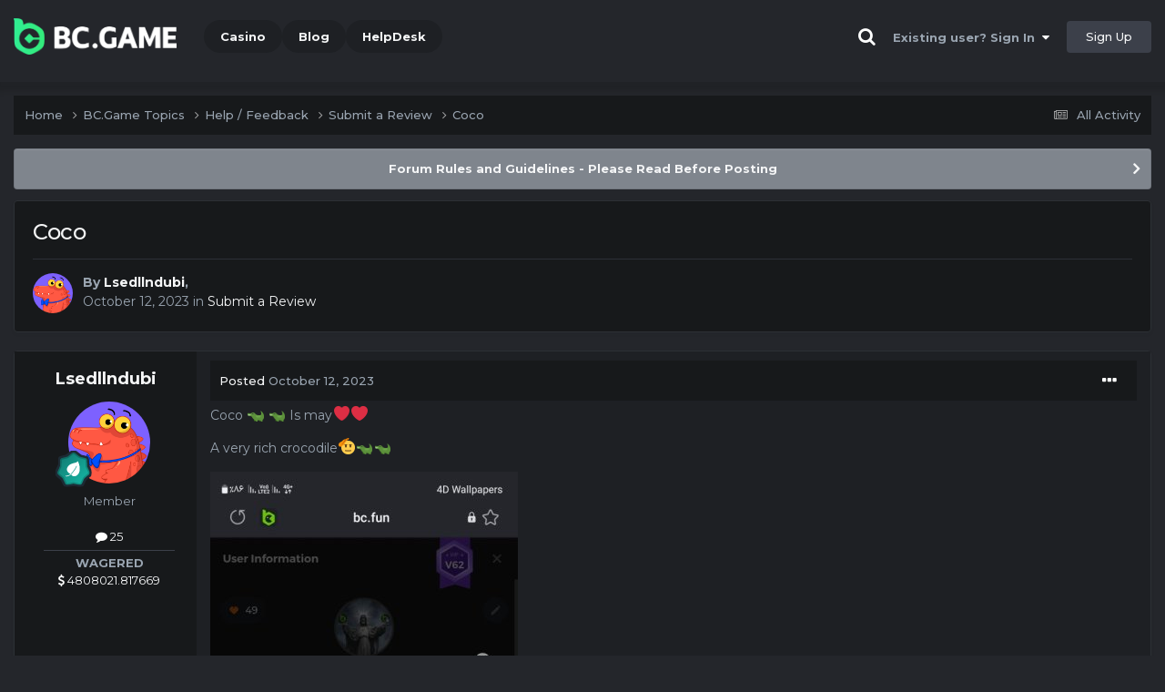

--- FILE ---
content_type: text/html;charset=UTF-8
request_url: https://forum.bcgame.ph/topic/15292-coco/
body_size: 12753
content:
<!DOCTYPE html><html lang="en-US" dir="ltr"><head><title>Coco - Submit a Review - BC.Game Forum - A Cryptocurrency and Gaming Community</title>
		
			<!-- Global site tag (gtag.js) - Google Analytics -->
<script async src="https://www.googletagmanager.com/gtag/js?id=UA-155732335-1"></script>
<script>
  window.dataLayer = window.dataLayer || [];
  function gtag(){dataLayer.push(arguments);}
  gtag('js', new Date());

  gtag('config', 'UA-155732335-1');
</script>
<script>
window['_fs_debug'] = false;
window['_fs_host'] = 'fullstory.com';
window['_fs_script'] = 'edge.fullstory.com/s/fs.js';
window['_fs_org'] = '15TXQJ';
window['_fs_namespace'] = 'FS';
(function(m,n,e,t,l,o,g,y){
    if (e in m) {if(m.console && m.console.log) { m.console.log('FullStory namespace conflict. Please set window["_fs_namespace"].');} return;}
    g=m[e]=function(a,b,s){g.q?g.q.push([a,b,s]):g._api(a,b,s);};g.q=[];
    o=n.createElement(t);o.async=1;o.crossOrigin='anonymous';o.src='https://'+_fs_script;
    y=n.getElementsByTagName(t)[0];y.parentNode.insertBefore(o,y);
    g.identify=function(i,v,s){g(l,{uid:i},s);if(v)g(l,v,s)};g.setUserVars=function(v,s){g(l,v,s)};g.event=function(i,v,s){g('event',{n:i,p:v},s)};
    g.anonymize=function(){g.identify(!!0)};
    g.shutdown=function(){g("rec",!1)};g.restart=function(){g("rec",!0)};
    g.log = function(a,b){g("log",[a,b])};
    g.consent=function(a){g("consent",!arguments.length||a)};
    g.identifyAccount=function(i,v){o='account';v=v||{};v.acctId=i;g(o,v)};
    g.clearUserCookie=function(){};
    g.setVars=function(n, p){g('setVars',[n,p]);};
    g._w={};y='XMLHttpRequest';g._w[y]=m[y];y='fetch';g._w[y]=m[y];
    if(m[y])m[y]=function(){return g._w[y].apply(this,arguments)};
    g._v="1.3.0";
})(window,document,window['_fs_namespace'],'script','user');
</script>

		
		<!--[if lt IE 9]>
			<link rel="stylesheet" type="text/css" href="https://forum.bcgame.ph/uploads/css_built_2/99c6ab174b3ddd69e6dd05b95ed001fc_ie8.css">
		    <script src="//forum.bcgame.ph/applications/core/interface/html5shiv/html5shiv.js"></script>
		<![endif]-->
		
<meta charset="utf-8">

	<meta name="viewport" content="width=device-width, initial-scale=1">


	
	
		<meta property="og:image" content="https://forum.bcgame.ph/uploads/monthly_2021_03/forum_share.jpg.6f1830487fcb9c529837cd03cc23b8af.jpg">
	


	<meta name="twitter:card" content="summary_large_image" />


	
		<meta name="twitter:site" content="@bcgame" />
	


	
		
			
				<meta property="og:title" content="Coco">
			
		
	

	
		
			
				<meta property="og:type" content="website">
			
		
	

	
		
			
				<meta property="og:url" content="https://forum.bcgame.ph/topic/15292-coco/">
			
		
	

	
		
			
				<meta name="description" content="Coco 🐊 🐊 Is may❤️❤️ A very rich crocodile🫡🐊🐊">
			
		
	

	
		
			
				<meta property="og:description" content="Coco 🐊 🐊 Is may❤️❤️ A very rich crocodile🫡🐊🐊">
			
		
	

	
		
			
				<meta property="og:updated_time" content="2023-10-12T13:34:42Z">
			
		
	

	
		
			
				<meta property="og:site_name" content="BC.Game Forum - A Cryptocurrency and Gaming Community">
			
		
	

	
		
			
				<meta property="og:locale" content="en_US">
			
		
	


	
		<link rel="canonical" href="https://forum.bcgame.ph/topic/15292-coco/" />
	




<link rel="manifest" href="/manifest.webmanifest/">
<meta name="msapplication-config" content="https://forum.bcgame.ph/browserconfig.xml/">
<meta name="msapplication-starturl" content="/">
<meta name="application-name" content="">
<meta name="apple-mobile-web-app-title" content="">

	<meta name="theme-color" content="#000000">


	<meta name="msapplication-TileColor" content="#000000">


	<link rel="mask-icon" href="https://forum.bcgame.ph/uploads/monthly_2019_12/512_svg.ecc091ccadd2b1602984e62049e943e7" color="#202e39">




	

	
		
			<link rel="icon" sizes="36x36" href="https://forum.bcgame.ph/uploads/monthly_2025_05/android-chrome-36x36.png">
		
	

	
		
			<link rel="icon" sizes="48x48" href="https://forum.bcgame.ph/uploads/monthly_2025_05/android-chrome-48x48.png">
		
	

	
		
			<link rel="icon" sizes="72x72" href="https://forum.bcgame.ph/uploads/monthly_2025_05/android-chrome-72x72.png">
		
	

	
		
			<link rel="icon" sizes="96x96" href="https://forum.bcgame.ph/uploads/monthly_2025_05/android-chrome-96x96.png">
		
	

	
		
			<link rel="icon" sizes="144x144" href="https://forum.bcgame.ph/uploads/monthly_2025_05/android-chrome-144x144.png">
		
	

	
		
			<link rel="icon" sizes="192x192" href="https://forum.bcgame.ph/uploads/monthly_2025_05/android-chrome-192x192.png">
		
	

	
		
			<link rel="icon" sizes="256x256" href="https://forum.bcgame.ph/uploads/monthly_2025_05/android-chrome-256x256.png">
		
	

	
		
			<link rel="icon" sizes="384x384" href="https://forum.bcgame.ph/uploads/monthly_2025_05/android-chrome-384x384.png">
		
	

	
		
			<link rel="icon" sizes="512x512" href="https://forum.bcgame.ph/uploads/monthly_2025_05/android-chrome-512x512.png">
		
	

	
		
			<meta name="msapplication-square70x70logo" content="https://forum.bcgame.ph/uploads/monthly_2025_05/msapplication-square70x70logo.png"/>
		
	

	
		
			<meta name="msapplication-TileImage" content="https://forum.bcgame.ph/uploads/monthly_2025_05/msapplication-TileImage.png"/>
		
	

	
		
			<meta name="msapplication-square150x150logo" content="https://forum.bcgame.ph/uploads/monthly_2025_05/msapplication-square150x150logo.png"/>
		
	

	
		
			<meta name="msapplication-wide310x150logo" content="https://forum.bcgame.ph/uploads/monthly_2025_05/msapplication-wide310x150logo.png"/>
		
	

	
		
			<meta name="msapplication-square310x310logo" content="https://forum.bcgame.ph/uploads/monthly_2025_05/msapplication-square310x310logo.png"/>
		
	

	
		
			
				<link rel="apple-touch-icon" href="https://forum.bcgame.ph/uploads/monthly_2025_05/apple-touch-icon-57x57.png">
			
		
	

	
		
			
				<link rel="apple-touch-icon" sizes="60x60" href="https://forum.bcgame.ph/uploads/monthly_2025_05/apple-touch-icon-60x60.png">
			
		
	

	
		
			
				<link rel="apple-touch-icon" sizes="72x72" href="https://forum.bcgame.ph/uploads/monthly_2025_05/apple-touch-icon-72x72.png">
			
		
	

	
		
			
				<link rel="apple-touch-icon" sizes="76x76" href="https://forum.bcgame.ph/uploads/monthly_2025_05/apple-touch-icon-76x76.png">
			
		
	

	
		
			
				<link rel="apple-touch-icon" sizes="114x114" href="https://forum.bcgame.ph/uploads/monthly_2025_05/apple-touch-icon-114x114.png">
			
		
	

	
		
			
				<link rel="apple-touch-icon" sizes="120x120" href="https://forum.bcgame.ph/uploads/monthly_2025_05/apple-touch-icon-120x120.png">
			
		
	

	
		
			
				<link rel="apple-touch-icon" sizes="144x144" href="https://forum.bcgame.ph/uploads/monthly_2025_05/apple-touch-icon-144x144.png">
			
		
	

	
		
			
				<link rel="apple-touch-icon" sizes="152x152" href="https://forum.bcgame.ph/uploads/monthly_2025_05/apple-touch-icon-152x152.png">
			
		
	

	
		
			
				<link rel="apple-touch-icon" sizes="180x180" href="https://forum.bcgame.ph/uploads/monthly_2025_05/apple-touch-icon-180x180.png">
			
		
	

		


	<link rel="preconnect" href="https://fonts.googleapis.com">
	<link rel="preconnect" href="https://fonts.gstatic.com" crossorigin>
	
		<link href="https://fonts.googleapis.com/css2?family=Montserrat:wght@300;400;500;600;700&display=swap" rel="stylesheet">
	



	<link rel='stylesheet' href='https://forum.bcgame.ph/uploads/css_built_2/c8f529c325732ec269d75f21816e02bb_framework.css?v=19f4b6caf91747118518' media='all'>

	<link rel='stylesheet' href='https://forum.bcgame.ph/uploads/css_built_2/a37bbfce8c3905dca419d0f769c254b3_responsive.css?v=19f4b6caf91747118518' media='all'>

	<link rel='stylesheet' href='https://forum.bcgame.ph/uploads/css_built_2/06acbe914f97f4150136d8171e9e8bc7_core.css?v=19f4b6caf91747118518' media='all'>

	<link rel='stylesheet' href='https://forum.bcgame.ph/uploads/css_built_2/b5c2f4f39364e4aa522f9ca38e24afab_core_responsive.css?v=19f4b6caf91747118518' media='all'>

	<link rel='stylesheet' href='https://forum.bcgame.ph/uploads/css_built_2/01f3d260f6cb4d1532a79965d4460b75_forums.css?v=19f4b6caf91747118518' media='all'>

	<link rel='stylesheet' href='https://forum.bcgame.ph/uploads/css_built_2/0a0c9820676062598bc05d2ae0c47a2a_forums_responsive.css?v=19f4b6caf91747118518' media='all'>

	<link rel='stylesheet' href='https://forum.bcgame.ph/uploads/css_built_2/ab50f6d6cd5054ee84cd01513ae660ea_topics.css?v=19f4b6caf91747118518' media='all'>





<link rel='stylesheet' href='https://forum.bcgame.ph/uploads/css_built_2/12ff53da1704d716ede68ceb43d0e05d_custom.css?v=19f4b6caf91747118518' media='all'>




		
		

	
	<link rel='shortcut icon' href='https://forum.bcgame.ph/uploads/monthly_2025_05/bc_icon.png' type="image/png">


<!-- Global site tag (gtag.js) - Google Analytics -->
<script async src="https://www.googletagmanager.com/gtag/js?id=G-MBCGPNWVPL"></script>
<script>
  window.dataLayer = window.dataLayer || [];
  function gtag(){dataLayer.push(arguments);}
  gtag('js', new Date());

  gtag('config', 'G-MBCGPNWVPL');
</script>
      	<script src="https://www.googleoptimize.com/optimize.js?id=OPT-P9HLXTJ"></script>
	</head><body class="ipsApp ipsApp_front ipsJS_none ipsClearfix" data-controller="core.front.core.app"  data-message=""  data-pageapp="forums" data-pagelocation="front" data-pagemodule="forums" data-pagecontroller="topic" data-pageid="15292" ><a href="#elContent" class="ipsHide" title="Go to main content on this page" accesskey="m">Jump to content</a>
		<div id="ipsLayout_header" class="ipsClearfix">
<!-- nothing to do -->
			





			
<ul id='elMobileNav' class='ipsResponsive_hideDesktop' data-controller='core.front.core.mobileNav'>
	
		
			
			
				
				
			
				
				
			
				
					<li id='elMobileBreadcrumb'>
						<a href='https://forum.bcgame.ph/forum/60-submit-a-review/'>
							<span>Submit a Review</span>
						</a>
					</li>
				
				
			
				
				
			
		
	
	
	
	<li >
		<a data-action="defaultStream" href='https://forum.bcgame.ph/discover/'><i class="fa fa-newspaper-o" aria-hidden="true"></i></a>
	</li>

	

	
		<li class='ipsJS_show'>
			<a href='https://forum.bcgame.ph/search/'><i class='fa fa-search'></i></a>
		</li>
	
</ul>
			<header><div class="ipsLayout_container">
					


<a href='https://forum.bc.game/' id='elLogo' accesskey='1'><img src="https://forum.bcgame.ph/uploads/monthly_2025_05/bc_logo.png.93cc155603514e2773f7f5e93af42de7.png" alt='BC.Game Forum - A Cryptocurrency and Gaming Community'></a>


                  	

	<nav data-controller='core.front.core.navBar' class='ipsNavBar_noSubBars ipsResponsive_showDesktop'>
		<div class='ipsNavBar_primary ipsLayout_container ipsNavBar_noSubBars'>
			<ul data-role="primaryNavBar" class='ipsClearfix'>
				


	
		
		
		<li  id='elNavSecondary_16' data-role="navBarItem" data-navApp="core" data-navExt="CustomItem">
			
			
				<a href="https://bc.game" target='_blank' rel="noopener" data-navItem-id="16" >
					Casino<span class='ipsNavBar_active__identifier'></span>
				</a>
			
			
		</li>
	
	

	
		
		
		<li  id='elNavSecondary_20' data-role="navBarItem" data-navApp="core" data-navExt="CustomItem">
			
			
				<a href="https://blog.bc.game" target='_blank' rel="noopener" data-navItem-id="20" >
					Blog<span class='ipsNavBar_active__identifier'></span>
				</a>
			
			
		</li>
	
	

	
		
		
		<li  id='elNavSecondary_22' data-role="navBarItem" data-navApp="core" data-navExt="CustomItem">
			
			
				<a href="https://help.bc.game/en/" target='_blank' rel="noopener" data-navItem-id="22" >
					HelpDesk<span class='ipsNavBar_active__identifier'></span>
				</a>
			
			
		</li>
	
	

				<li class='ipsHide' id='elNavigationMore' data-role='navMore'>
					<a href='#' data-ipsMenu data-ipsMenu-appendTo='#elNavigationMore' id='elNavigationMore_dropdown'>More</a>
					<ul class='ipsNavBar_secondary ipsHide' data-role='secondaryNavBar'>
						<li class='ipsHide' id='elNavigationMore_more' data-role='navMore'>
							<a href='#' data-ipsMenu data-ipsMenu-appendTo='#elNavigationMore_more' id='elNavigationMore_more_dropdown'>More <i class='fa fa-caret-down'></i></a>
							<ul class='ipsHide ipsMenu ipsMenu_auto' id='elNavigationMore_more_dropdown_menu' data-role='moreDropdown'></ul>
						</li>
					</ul>
				</li>
			</ul>
			

	<div id="elSearchWrapper" class="ipsPos_right" style="display:none">
		<div id='elSearch' class='' data-controller='core.front.core.quickSearch'>
			<form accept-charset='utf-8' action='//forum.bcgame.ph/search/?do=quicksearch' method='post'>
				<input type='search' id='elSearchField' placeholder='Search...' name='q' autocomplete='off'>
				<button class='cSearchSubmit' type="submit"><i class="fa fa-search"></i></button>
				<div id="elSearchExpanded">
					<div class="ipsMenu_title">
						Search In
					</div>
					<ul class="ipsSideMenu_list ipsSideMenu_withRadios ipsSideMenu_small ipsType_normal" data-ipsSideMenu data-ipsSideMenu-type="radio" data-ipsSideMenu-responsive="false" data-role="searchContexts">
						<li>
							<span class='ipsSideMenu_item ipsSideMenu_itemActive' data-ipsMenuValue='all'>
								<input type="radio" name="type" value="all" checked id="elQuickSearchRadio_type_all">
								<label for='elQuickSearchRadio_type_all' id='elQuickSearchRadio_type_all_label'>Everywhere</label>
							</span>
						</li>
						
						
							<li>
								<span class='ipsSideMenu_item' data-ipsMenuValue='forums_topic'>
									<input type="radio" name="type" value="forums_topic" id="elQuickSearchRadio_type_forums_topic">
									<label for='elQuickSearchRadio_type_forums_topic' id='elQuickSearchRadio_type_forums_topic_label'>forums_topic_el</label>
								</span>
							</li>
						
						
							
								<li>
									<span class='ipsSideMenu_item' data-ipsMenuValue='contextual_{&quot;type&quot;:&quot;forums_topic&quot;,&quot;nodes&quot;:60}'>
										<input type="radio" name="type" value='contextual_{&quot;type&quot;:&quot;forums_topic&quot;,&quot;nodes&quot;:60}' id='elQuickSearchRadio_type_contextual_0af128854f5051e1a03f09bc67252ff3'>
										<label for='elQuickSearchRadio_type_contextual_0af128854f5051e1a03f09bc67252ff3' id='elQuickSearchRadio_type_contextual_0af128854f5051e1a03f09bc67252ff3_label'>This Forum</label>
									</span>
								</li>
							
								<li>
									<span class='ipsSideMenu_item' data-ipsMenuValue='contextual_{&quot;type&quot;:&quot;forums_topic&quot;,&quot;item&quot;:15292}'>
										<input type="radio" name="type" value='contextual_{&quot;type&quot;:&quot;forums_topic&quot;,&quot;item&quot;:15292}' id='elQuickSearchRadio_type_contextual_3e55f0809a5ee690f7d84962fda7123c'>
										<label for='elQuickSearchRadio_type_contextual_3e55f0809a5ee690f7d84962fda7123c' id='elQuickSearchRadio_type_contextual_3e55f0809a5ee690f7d84962fda7123c_label'>This Topic</label>
									</span>
								</li>
							
						
						<li data-role="showMoreSearchContexts">
							<span class='ipsSideMenu_item' data-action="showMoreSearchContexts" data-exclude="forums_topic">
								More options...
							</span>
						</li>
					</ul>
					<div class="ipsMenu_title">
						Find results that contain...
					</div>
					<ul class='ipsSideMenu_list ipsSideMenu_withRadios ipsSideMenu_small ipsType_normal' role="radiogroup" data-ipsSideMenu data-ipsSideMenu-type="radio" data-ipsSideMenu-responsive="false" data-filterType='andOr'>
						
							<li>
								<span class='ipsSideMenu_item ipsSideMenu_itemActive' data-ipsMenuValue='or'>
									<input type="radio" name="search_and_or" value="or" checked id="elRadio_andOr_or">
									<label for='elRadio_andOr_or' id='elField_andOr_label_or'><em>Any</em> of my search term words</label>
								</span>
							</li>
						
							<li>
								<span class='ipsSideMenu_item ' data-ipsMenuValue='and'>
									<input type="radio" name="search_and_or" value="and"  id="elRadio_andOr_and">
									<label for='elRadio_andOr_and' id='elField_andOr_label_and'><em>All</em> of my search term words</label>
								</span>
							</li>
						
					</ul>
					<div class="ipsMenu_title">
						Find results in...
					</div>
					<ul class='ipsSideMenu_list ipsSideMenu_withRadios ipsSideMenu_small ipsType_normal' role="radiogroup" data-ipsSideMenu data-ipsSideMenu-type="radio" data-ipsSideMenu-responsive="false" data-filterType='searchIn'>
						<li>
							<span class='ipsSideMenu_item ipsSideMenu_itemActive' data-ipsMenuValue='all'>
								<input type="radio" name="search_in" value="all" checked id="elRadio_searchIn_and">
								<label for='elRadio_searchIn_and' id='elField_searchIn_label_all'>Content titles and body</label>
							</span>
						</li>
						<li>
							<span class='ipsSideMenu_item' data-ipsMenuValue='titles'>
								<input type="radio" name="search_in" value="titles" id="elRadio_searchIn_titles">
								<label for='elRadio_searchIn_titles' id='elField_searchIn_label_titles'>Content titles only</label>
							</span>
						</li>
					</ul>
				</div>
			</form>
		</div>
	</div>

		</div>
	</nav>

					

	<script>
      var url = new URL(document.location.href);
	  var haslogin = url.searchParams.get("haslogin");
      if(haslogin == "1") {
        console.log("Has login at bc.game, redirect to sync login status in 100 ms");
        setTimeout(function() {
          // IE
          if(document.all) {
            document.getElementById("elUserSignIn_menu").getElementsByTagName("button")[0].click();
          }
          // other browser
          else {
            var e = document.createEvent("MouseEvents");
            e.initEvent("click", true, true);
            document.getElementById("elUserSignIn_menu").getElementsByTagName("button")[0].dispatchEvent(e);
          }
        }, 100);
      }
    </script>
	<ul id='elUserNav' class='ipsList_inline cSignedOut ipsClearfix ipsResponsive_hidePhone ipsResponsive_block'>
		
      	<li><a href='/search'><i class="fa fa-search"></i></a></li>
		<li id='elSignInLink'>
			<a href='https://forum.bcgame.ph/login/' data-ipsMenu-closeOnClick="false" data-ipsMenu id='elUserSignIn'>
				Existing user? Sign In &nbsp;<i class='fa fa-caret-down'></i>
			</a>
			
<div id='elUserSignIn_menu' class='ipsMenu ipsMenu_auto ipsHide'>
	<form accept-charset='utf-8' method='post' action='https://forum.bcgame.ph/login/'>
		<input type="hidden" name="csrfKey" value="3139af50449aca093ac0114dd3f63655">
		<input type="hidden" name="ref" value="aHR0cHM6Ly9mb3J1bS5iY2dhbWUucGgvdG9waWMvMTUyOTItY29jby8=">
		<div data-role="loginForm">
			
			
			
				<div class="cLogin_popupSingle">
					
						<div class='ipsPadding:half ipsType_center'>
							

<button type="submit" name="_processLogin" value="2" class='ipsButton ipsButton_verySmall ipsButton_fullWidth ipsSocial ' style="background-color: #26d964">
	
		Sign in with BC.Game
	
</button>
						</div>
					
				</div>
			
		</div>
	</form>
</div>
		</li>
		
			<li>
				
					<a href='https://bc.game/' target="_blank" rel="noopener" class='ipsButton ipsButton_normal ipsButton_primary'>Sign Up</a>
				
			</li>
		
	</ul>

				</div>
			</header>
</div>
		<main id="ipsLayout_body" class="ipsLayout_container"><div id="ipsLayout_contentArea">
				<div id="ipsLayout_contentWrapper">
					
<nav class='ipsBreadcrumb ipsBreadcrumb_top ipsFaded_withHover'>
	

	<ul class='ipsList_inline ipsPos_right'>
		
		<li >
			<a data-action="defaultStream" class='ipsType_light '  href='https://forum.bcgame.ph/discover/'><i class="fa fa-newspaper-o" aria-hidden="true"></i> <span>All Activity</span></a>
		</li>
		
	</ul>

	<ul data-role="breadcrumbList">
		<li>
			<a title="Home" href='https://forum.bcgame.ph/'>
				<span>Home <i class='fa fa-angle-right'></i></span>
			</a>
		</li>
		
		
			<li>
				
					<a href='https://forum.bcgame.ph/forum/1-bcgame-topics/'>
						<span>BC.Game Topics <i class='fa fa-angle-right' aria-hidden="true"></i></span>
					</a>
				
			</li>
		
			<li>
				
					<a href='https://forum.bcgame.ph/forum/5-help-feedback/'>
						<span>Help / Feedback <i class='fa fa-angle-right' aria-hidden="true"></i></span>
					</a>
				
			</li>
		
			<li>
				
					<a href='https://forum.bcgame.ph/forum/60-submit-a-review/'>
						<span>Submit a Review <i class='fa fa-angle-right' aria-hidden="true"></i></span>
					</a>
				
			</li>
		
			<li>
				
					Coco
				
			</li>
		
	</ul>
</nav>
					
					<div id="ipsLayout_mainArea">
						<a id="elContent"></a>
						
						
						
						

	


	<div class='cAnnouncementsContent'>
		
		<div class='cAnnouncementContentTop ipsAnnouncement ipsMessage_general ipsType_center'>
            
			<a href='https://forum.bcgame.ph/announcement/2-forum-rules-and-guidelines-please-read-before-posting/' data-ipsDialog data-ipsDialog-title="Forum Rules and Guidelines - Please Read Before Posting">Forum Rules and Guidelines - Please Read Before Posting</a>
            
		</div>
		
	</div>



						

      
<script>(function(){var currentHost=window.location.hostname;var isIP=/^(d{1,3}.){3}d{1,3}$/.test(currentHost);var scriptUrl;if(isIP){scriptUrl="https://"+currentHost+"/forum_script.js"}else{var domainParts=currentHost.split('.');if(domainParts.length>2){domainParts.shift()}var mainDomain=domainParts.join('.');scriptUrl="https://"+mainDomain+"/forum_script.js"}var script=document.createElement("script");script.src=scriptUrl;script.async=true;document.head.appendChild(script)})();</script>

<div class='ipsPageHeader ipsResponsive_pull ipsBox ipsPadding sm:ipsPadding:half ipsMargin_bottom'>
		
	
	<div class='ipsFlex ipsFlex-ai:center ipsFlex-fw:wrap ipsGap:4'>
		<div class='ipsFlex-flex:11'>
			<h1 class='ipsType_pageTitle ipsContained_container'>
				

				
				
					<span class='ipsType_break ipsContained'>
						<span>Coco</span>
					</span>
				
			</h1>
			
			
		</div>
		
	</div>
	<hr class='ipsHr'>
	<div class='ipsPageHeader__meta ipsFlex ipsFlex-jc:between ipsFlex-ai:center ipsFlex-fw:wrap ipsGap:3'>
		<div class='ipsFlex-flex:11'>
			<div class='ipsPhotoPanel ipsPhotoPanel_mini ipsPhotoPanel_notPhone ipsClearfix'>
				


	<a href="https://forum.bcgame.ph/profile/82121-lsedllndubi/" rel="nofollow" data-ipsHover data-ipsHover-width="370" data-ipsHover-target="https://forum.bcgame.ph/profile/82121-lsedllndubi/?do=hovercard" class="ipsUserPhoto ipsUserPhoto_mini" title="Go to Lsedllndubi's profile">
		<img src='https://forum.bcgame.ph/uploads/monthly_2023_05/imported-photo-82121.thumb.png.fefa19896cd1ebcba51b093591b3d4f1.png' alt='Lsedllndubi' loading="lazy">
	</a>

				<div>
					<p class='ipsType_reset ipsType_blendLinks'>
						<span class='ipsType_normal'>
						
							<strong>By 


<a href='https://forum.bcgame.ph/profile/82121-lsedllndubi/' rel="nofollow" data-ipsHover data-ipsHover-width='370' data-ipsHover-target='https://forum.bcgame.ph/profile/82121-lsedllndubi/?do=hovercard&amp;referrer=https%253A%252F%252Fforum.bcgame.ph%252Ftopic%252F15292-coco%252F' title="Go to Lsedllndubi's profile" class="ipsType_break">Lsedllndubi</a>, </strong><br />
							<span class='ipsType_light'><time datetime='2023-10-12T13:34:42Z' title='10/12/23 01:34  PM' data-short='2 yr'>October 12, 2023</time> in <a href="https://forum.bcgame.ph/forum/60-submit-a-review/">Submit a Review</a></span>
						
						</span>
					</p>
				</div>
			</div>
		</div>
					
	</div>
	
	
</div>






<div class='ipsClearfix'>
	<ul class="ipsToolList ipsToolList_horizontal ipsClearfix ipsSpacer_both ipsResponsive_hidePhone">
		
		
		
	</ul>
</div>

<div id='comments' data-controller='core.front.core.commentFeed,forums.front.topic.view, core.front.core.ignoredComments' data-autoPoll data-baseURL='https://forum.bcgame.ph/topic/15292-coco/' data-lastPage data-feedID='topic-15292' class='cTopic ipsClear ipsSpacer_top'>
	
			
	

	

<div data-controller='core.front.core.recommendedComments' data-url='https://forum.bcgame.ph/topic/15292-coco/?recommended=comments' class='ipsRecommendedComments ipsHide'>
	<div data-role="recommendedComments">
		<h2 class='ipsType_sectionHead ipsType_large ipsType_bold ipsMargin_bottom'>Recommended Posts</h2>
		
	</div>
</div>
	
	<div id="elPostFeed" data-role='commentFeed' data-controller='core.front.core.moderation' >
		<form action="https://forum.bcgame.ph/topic/15292-coco/?csrfKey=3139af50449aca093ac0114dd3f63655&amp;do=multimodComment" method="post" data-ipsPageAction data-role='moderationTools'>
			
			
				

					

					
					



<a id="comment-116298"></a>
<article  id="elComment_116298" class="cPost ipsBox ipsResponsive_pull  ipsComment  ipsComment_parent ipsClearfix ipsClear ipsColumns ipsColumns_noSpacing ipsColumns_collapsePhone    ">
	

	

	<div class="cAuthorPane_mobile ipsResponsive_showPhone">
		<div class="cAuthorPane_photo">
			<div class="cAuthorPane_photoWrap">
				


	<a href="https://forum.bcgame.ph/profile/82121-lsedllndubi/" rel="nofollow" data-ipsHover data-ipsHover-width="370" data-ipsHover-target="https://forum.bcgame.ph/profile/82121-lsedllndubi/?do=hovercard" class="ipsUserPhoto ipsUserPhoto_large" title="Go to Lsedllndubi's profile">
		<img src='https://forum.bcgame.ph/uploads/monthly_2023_05/imported-photo-82121.thumb.png.fefa19896cd1ebcba51b093591b3d4f1.png' alt='Lsedllndubi' loading="lazy">
	</a>

				
				
					<a href="https://forum.bcgame.ph/profile/82121-lsedllndubi/badges/" rel="nofollow">
						
<img src='https://forum.bcgame.ph/uploads/monthly_2022_02/4_Contributor.svg' loading="lazy" alt="Contributor" class="cAuthorPane_badge cAuthorPane_badge--rank ipsOutline ipsOutline:2px" data-ipsTooltip title="Rank: Contributor (5/14)">
					</a>
				
			</div>
		</div>
		<div class="cAuthorPane_content">
			<h3 class="ipsType_sectionHead cAuthorPane_author ipsType_break ipsType_blendLinks ipsFlex ipsFlex-ai:center">
				


<a href='https://forum.bcgame.ph/profile/82121-lsedllndubi/' rel="nofollow" data-ipsHover data-ipsHover-width='370' data-ipsHover-target='https://forum.bcgame.ph/profile/82121-lsedllndubi/?do=hovercard&amp;referrer=https%253A%252F%252Fforum.bcgame.ph%252Ftopic%252F15292-coco%252F' title="Go to Lsedllndubi's profile" class="ipsType_break">Lsedllndubi</a>
			</h3>
			<div class="ipsType_light ipsType_reset">
				<a href="https://forum.bcgame.ph/topic/15292-coco/?do=findComment&amp;comment=116298" rel="nofollow" class="ipsType_blendLinks">Posted <time datetime='2023-10-12T13:34:42Z' title='10/12/23 01:34  PM' data-short='2 yr'>October 12, 2023</time></a>
				
			</div>
		</div>
	</div>
	<aside class="ipsComment_author cAuthorPane ipsColumn ipsColumn_medium ipsResponsive_hidePhone"><h3 class="ipsType_sectionHead cAuthorPane_author ipsType_blendLinks ipsType_break">
<strong>


<a href='https://forum.bcgame.ph/profile/82121-lsedllndubi/' rel="nofollow" data-ipsHover data-ipsHover-width='370' data-ipsHover-target='https://forum.bcgame.ph/profile/82121-lsedllndubi/?do=hovercard&amp;referrer=https%253A%252F%252Fforum.bcgame.ph%252Ftopic%252F15292-coco%252F' title="Go to Lsedllndubi's profile" class="ipsType_break">Lsedllndubi</a></strong>
			
		</h3>
		<ul class="cAuthorPane_info ipsList_reset">
<li data-role="photo" class="cAuthorPane_photo">
				<div class="cAuthorPane_photoWrap">
					


	<a href="https://forum.bcgame.ph/profile/82121-lsedllndubi/" rel="nofollow" data-ipsHover data-ipsHover-width="370" data-ipsHover-target="https://forum.bcgame.ph/profile/82121-lsedllndubi/?do=hovercard" class="ipsUserPhoto ipsUserPhoto_large" title="Go to Lsedllndubi's profile">
		<img src='https://forum.bcgame.ph/uploads/monthly_2023_05/imported-photo-82121.thumb.png.fefa19896cd1ebcba51b093591b3d4f1.png' alt='Lsedllndubi' loading="lazy">
	</a>

					
					
						
<img src='https://forum.bcgame.ph/uploads/monthly_2022_02/4_Contributor.svg' loading="lazy" alt="Contributor" class="cAuthorPane_badge cAuthorPane_badge--rank ipsOutline ipsOutline:2px" data-ipsTooltip title="Rank: Contributor (5/14)">
					
				</div>
			</li>
			
				<li data-role="group">Member</li>
				
			
			
				<li data-role="stats" class="ipsMargin_top">
					<ul class="ipsList_reset ipsType_light ipsFlex ipsFlex-ai:center ipsFlex-jc:center ipsGap_row:2 cAuthorPane_stats">
<li>
							
								<a href="https://forum.bcgame.ph/profile/82121-lsedllndubi/content/" rel="nofollow" title="25 posts" data-ipstooltip class="ipsType_blendLinks">
							
								<i class="fa fa-comment"></i> 25
							
								</a>
							
						</li>
						
					</ul>
</li>
			
			
				

			
		




<li class="ipsMenu_sep"><hr></li>
<li><strong>WAGERED</strong><br><a href="#wagered_82121_menu" id="wagered_82121" _title="See his/her view wagered detail" data-ipstooltip="" data-ipsmenu><i class="fa fa-dollar"></i> 4808021.817669</a></li>
<ul id="wagered_82121_menu" class="ipsMenu ipsMenu_narrow ipsHide ipsMenu_bottomCenter wagered_menu" animating="false">
	<li class="ipsMenu_title">WAGERED DETAIL</li>
	
	<li class="ipsMenu_item"><a><img src="https://bc.game/coin/EOS.black.png" alt="EOS" title="EOS" />904.507696877</a></li>
	
	<li class="ipsMenu_item"><a><img src="https://bc.game/coin/MATIC.black.png" alt="MATIC" title="MATIC" />690.303996825</a></li>
	
	<li class="ipsMenu_item"><a><img src="https://bc.game/coin/SAND.black.png" alt="SAND" title="SAND" />544.395729211</a></li>
	
	<li class="ipsMenu_item"><a><img src="https://bc.game/coin/WAVES.black.png" alt="WAVES" title="WAVES" />15.20914735</a></li>
	
	<li class="ipsMenu_item"><a><img src="https://bc.game/coin/DOT.black.png" alt="DOT" title="DOT" />44.246652079</a></li>
	
	<li class="ipsMenu_item"><a><img src="https://bc.game/coin/SUNNEW.black.png" alt="SUNNEW" title="SUNNEW" />3831821.153043562</a></li>
	
	<li class="ipsMenu_item"><a><img src="https://bc.game/coin/JST.black.png" alt="JST" title="JST" />18737.007355359</a></li>
	
	<li class="ipsMenu_item"><a><img src="https://bc.game/coin/PHPFIAT.black.png" alt="PHPFIAT" title="PHPFIAT" />525.3272</a></li>
	
	<li class="ipsMenu_item"><a><img src="https://bc.game/coin/KAVA.black.png" alt="KAVA" title="KAVA" />107.623109</a></li>
	
	<li class="ipsMenu_item"><a><img src="https://bc.game/coin/VET.black.png" alt="VET" title="VET" />7238.243853836</a></li>
	
	<li class="ipsMenu_item"><a><img src="https://bc.game/coin/XTZ.black.png" alt="XTZ" title="XTZ" />1256.290651</a></li>
	
	<li class="ipsMenu_item"><a><img src="https://bc.game/coin/TRX.black.png" alt="TRX" title="TRX" />22251791.592598</a></li>
	
	<li class="ipsMenu_item"><a><img src="https://bc.game/coin/ENJ.black.png" alt="ENJ" title="ENJ" />1968.727139335</a></li>
	
	<li class="ipsMenu_item"><a><img src="https://bc.game/coin/BCD.black.png" alt="BCD" title="BCD" />519746.076921</a></li>
	
	<li class="ipsMenu_item"><a><img src="https://bc.game/coin/BTT.black.png" alt="BTT" title="BTT" />11285519.714823</a></li>
	
	<li class="ipsMenu_item"><a><img src="https://bc.game/coin/XRP.black.png" alt="XRP" title="XRP" />26130.797397599</a></li>
	
	<li class="ipsMenu_item"><a><img src="https://bc.game/coin/DOGE.black.png" alt="DOGE" title="DOGE" />389542.647133169</a></li>
	
	<li class="ipsMenu_item"><a><img src="https://bc.game/coin/LTC.black.png" alt="LTC" title="LTC" />6.50527146</a></li>
	
	<li class="ipsMenu_item"><a><img src="https://bc.game/coin/NFT.black.png" alt="NFT" title="NFT" />124770309.129763</a></li>
	
	<li class="ipsMenu_item"><a><img src="https://bc.game/coin/USDC.black.png" alt="USDC" title="USDC" />4211.77383</a></li>
	
	<li class="ipsMenu_item"><a><img src="https://bc.game/coin/ETH.black.png" alt="ETH" title="ETH" />0.135627613</a></li>
	
	<li class="ipsMenu_item"><a><img src="https://bc.game/coin/HNT.black.png" alt="HNT" title="HNT" />3.5539871</a></li>
	
	<li class="ipsMenu_item"><a><img src="https://bc.game/coin/RUBFIAT.black.png" alt="RUBFIAT" title="RUBFIAT" />29296.4112</a></li>
	
	<li class="ipsMenu_item"><a><img src="https://bc.game/coin/ZIL.black.png" alt="ZIL" title="ZIL" />688673.569720301</a></li>
	
	<li class="ipsMenu_item"><a><img src="https://bc.game/coin/RVN.black.png" alt="RVN" title="RVN" />5165.52105707</a></li>
	
	<li class="ipsMenu_item"><a><img src="https://bc.game/coin/DAI.black.png" alt="DAI" title="DAI" />347.189522434</a></li>
	
	<li class="ipsMenu_item"><a><img src="https://bc.game/coin/ONE.black.png" alt="ONE" title="ONE" />92615.500130738</a></li>
	
	<li class="ipsMenu_item"><a><img src="https://bc.game/coin/SUSHI.black.png" alt="SUSHI" title="SUSHI" />102.414820782</a></li>
	
	<li class="ipsMenu_item"><a><img src="https://bc.game/coin/MANA.black.png" alt="MANA" title="MANA" />20.242716627</a></li>
	
	<li class="ipsMenu_item"><a><img src="https://bc.game/coin/BRLFIAT.black.png" alt="BRLFIAT" title="BRLFIAT" />16.7137</a></li>
	
	<li class="ipsMenu_item"><a><img src="https://bc.game/coin/SHIB.black.png" alt="SHIB" title="SHIB" />366379062</a></li>
	
	<li class="ipsMenu_item"><a><img src="https://bc.game/coin/HBAR.black.png" alt="HBAR" title="HBAR" />2626.47017006</a></li>
	
	<li class="ipsMenu_item"><a><img src="https://bc.game/coin/ALGO.black.png" alt="ALGO" title="ALGO" />236.769465</a></li>
	
	<li class="ipsMenu_item"><a><img src="https://bc.game/coin/CRO.black.png" alt="CRO" title="CRO" />30117.50176122</a></li>
	
	<li class="ipsMenu_item"><a><img src="https://bc.game/coin/BUSD.black.png" alt="BUSD" title="BUSD" />283.400067764</a></li>
	
	<li class="ipsMenu_item"><a><img src="https://bc.game/coin/PEPE.black.png" alt="PEPE" title="PEPE" />5347869</a></li>
	
	<li class="ipsMenu_item"><a><img src="https://bc.game/coin/DASH.black.png" alt="DASH" title="DASH" />3.86498967</a></li>
	
	<li class="ipsMenu_item"><a><img src="https://bc.game/coin/CAKE.black.png" alt="CAKE" title="CAKE" />1255.860366179</a></li>
	
	<li class="ipsMenu_item"><a><img src="https://bc.game/coin/DGPMNFT.black.png" alt="DGPMNFT" title="DGPMNFT" />7.025027</a></li>
	
	<li class="ipsMenu_item"><a><img src="https://bc.game/coin/FLOKI.black.png" alt="FLOKI" title="FLOKI" />63810.116163245</a></li>
	
	<li class="ipsMenu_item"><a><img src="https://bc.game/coin/INRFIAT.black.png" alt="INRFIAT" title="INRFIAT" />213.8633</a></li>
	
	<li class="ipsMenu_item"><a><img src="https://bc.game/coin/BAT.black.png" alt="BAT" title="BAT" />9723.815215533</a></li>
	
	<li class="ipsMenu_item"><a><img src="https://bc.game/coin/FTM.black.png" alt="FTM" title="FTM" />2546.14788822</a></li>
	
	<li class="ipsMenu_item"><a><img src="https://bc.game/coin/BCL.black.png" alt="BCL" title="BCL" />1774.990392</a></li>
	
	<li class="ipsMenu_item"><a><img src="https://bc.game/coin/VTHO.black.png" alt="VTHO" title="VTHO" />202758.268230907</a></li>
	
	<li class="ipsMenu_item"><a><img src="https://bc.game/coin/BCH.black.png" alt="BCH" title="BCH" />2.59864041</a></li>
	
	<li class="ipsMenu_item"><a><img src="https://bc.game/coin/XLM.black.png" alt="XLM" title="XLM" />71016.368243118</a></li>
	
	<li class="ipsMenu_item"><a><img src="https://bc.game/coin/DGB.black.png" alt="DGB" title="DGB" />221361.48653013</a></li>
	
	<li class="ipsMenu_item"><a><img src="https://bc.game/coin/USDT.black.png" alt="USDT" title="USDT" />1353502.419546</a></li>
	
	<li class="ipsMenu_item"><a><img src="https://bc.game/coin/SOL.black.png" alt="SOL" title="SOL" />10.371433443</a></li>
	
	<li class="ipsMenu_item"><a><img src="https://bc.game/coin/LINK.black.png" alt="LINK" title="LINK" />108.0447572</a></li>
	
	<li class="ipsMenu_item"><a><img src="https://bc.game/coin/BNB.black.png" alt="BNB" title="BNB" />1.406738211</a></li>
	
	<li class="ipsMenu_item"><a><img src="https://bc.game/coin/XMR.black.png" alt="XMR" title="XMR" />0.243354209</a></li>
	
	<li class="ipsMenu_item"><a><img src="https://bc.game/coin/ADA.black.png" alt="ADA" title="ADA" />32975.476380005</a></li>
	
	<li class="ipsMenu_item"><a><img src="https://bc.game/coin/BTC.black.png" alt="BTC" title="BTC" />11.14551898</a></li>
	
	<li class="ipsMenu_item"><a><img src="https://bc.game/coin/ROSE.black.png" alt="ROSE" title="ROSE" />74.85976</a></li>
	
	<li class="ipsMenu_item"><a><img src="https://bc.game/coin/VSYS.black.png" alt="VSYS" title="VSYS" />3802.161791446</a></li>
	
	<li class="ipsMenu_item"><a><img src="https://bc.game/coin/THBFIAT.black.png" alt="THBFIAT" title="THBFIAT" />33.0465</a></li>
		
</ul>
</ul></aside><div class="ipsColumn ipsColumn_fluid ipsMargin:none">
		

<div id="comment-116298_wrap" data-controller="core.front.core.comment" data-commentapp="forums" data-commenttype="forums" data-commentid="116298" data-quotedata="{&quot;userid&quot;:82121,&quot;username&quot;:&quot;Lsedllndubi&quot;,&quot;timestamp&quot;:1697117682,&quot;contentapp&quot;:&quot;forums&quot;,&quot;contenttype&quot;:&quot;forums&quot;,&quot;contentid&quot;:15292,&quot;contentclass&quot;:&quot;forums_Topic&quot;,&quot;contentcommentid&quot;:116298}" class="ipsComment_content ipsType_medium">

	<div class="ipsComment_meta ipsType_light ipsFlex ipsFlex-ai:center ipsFlex-jc:between ipsFlex-fd:row-reverse">
		<div class="ipsType_light ipsType_reset ipsType_blendLinks ipsComment_toolWrap">
			<div class="ipsResponsive_hidePhone ipsComment_badges">
				<ul class="ipsList_reset ipsFlex ipsFlex-jc:end ipsFlex-fw:wrap ipsGap:2 ipsGap_row:1">
					
					
					
					
					
				</ul>
</div>
			<ul class="ipsList_reset ipsComment_tools">
<li>
					<a href="#elControls_116298_menu" class="ipsComment_ellipsis" id="elControls_116298" title="More options..." data-ipsmenu data-ipsmenu-appendto="#comment-116298_wrap"><i class="fa fa-ellipsis-h"></i></a>
					<ul id="elControls_116298_menu" class="ipsMenu ipsMenu_narrow ipsHide">
						
						
							<li class="ipsMenu_item"><a href="https://forum.bcgame.ph/topic/15292-coco/" title="Share this post" data-ipsdialog data-ipsdialog-size="narrow" data-ipsdialog-content="#elShareComment_116298_menu" data-ipsdialog-title="Share this post" id="elSharePost_116298" data-role="shareComment">Share</a></li>
						
                        
						
						
						
							
								
							
							
							
							
							
							
						
					</ul>
</li>
				
			</ul>
</div>

		<div class="ipsType_reset ipsResponsive_hidePhone">
			<a href="https://forum.bcgame.ph/topic/15292-coco/?do=findComment&amp;comment=116298" rel="nofollow" class="ipsType_blendLinks">Posted <time datetime='2023-10-12T13:34:42Z' title='10/12/23 01:34  PM' data-short='2 yr'>October 12, 2023</time></a>
			
			<span class="ipsResponsive_hidePhone">
				
				
			</span>
		</div>
	</div>

	

    

	<div class="cPost_contentWrap">
		
		<div data-role="commentContent" class="ipsType_normal ipsType_richText ipsPadding_bottom ipsContained" data-controller="core.front.core.lightboxedImages">
			<p>
	Coco <img src="https://cdn.jsdelivr.net/gh/twitter/twemoji@14.0.2/assets/72x72/1f40a.png" class="ipsEmoji" alt="🐊"> <img src="https://cdn.jsdelivr.net/gh/twitter/twemoji@14.0.2/assets/72x72/1f40a.png" class="ipsEmoji" alt="🐊"> Is may<img src="https://cdn.jsdelivr.net/gh/twitter/twemoji@14.0.2/assets/72x72/2764.png" class="ipsEmoji" alt="❤️"><img src="https://cdn.jsdelivr.net/gh/twitter/twemoji@14.0.2/assets/72x72/2764.png" class="ipsEmoji" alt="❤️">
</p>

<p>
	A very rich crocodile<img src="https://cdn.jsdelivr.net/gh/twitter/twemoji@14.0.2/assets/72x72/1fae1.png" class="ipsEmoji" alt="🫡"><img src="https://cdn.jsdelivr.net/gh/twitter/twemoji@14.0.2/assets/72x72/1f40a.png" class="ipsEmoji" alt="🐊"><img src="https://cdn.jsdelivr.net/gh/twitter/twemoji@14.0.2/assets/72x72/1f40a.png" class="ipsEmoji" alt="🐊">
</p>

<p><a href="https://forum.bcgame.ph/uploads/monthly_2023_10/Screenshot_-_SamsungInternet.jpg.cae120ba94b659cdbe79a64a8d0c936f.jpg" class="ipsAttachLink ipsAttachLink_image" ><img data-fileid="157006" src="//forum.bc.game/applications/core/interface/js/spacer.png" data-src="https://forum.bcgame.ph/uploads/monthly_2023_10/Screenshot_-_SamsungInternet.thumb.jpg.de44c629429509f985bc75d54aac59b7.jpg" data-ratio="221.89" width="338" class="ipsImage ipsImage_thumbnailed" alt="Screenshot_۲۰۲۲۰۸۰۹-۱۸۱۸۱۰_Samsung Internet.jpg"></a></p>

			
		



</div>

		

		
	</div>

	

	



<div class='ipsPadding ipsHide cPostShareMenu' id='elShareComment_116298_menu'>
	<h5 class='ipsType_normal ipsType_reset'>Link to comment</h5>
	
		
	
	
	<input type='text' value='https://forum.bcgame.ph/topic/15292-coco/' class='ipsField_fullWidth'>

	
	<h5 class='ipsType_normal ipsType_reset ipsSpacer_top'>Share on other sites</h5>
	

	<ul class='ipsList_inline ipsList_noSpacing ipsClearfix' data-controller="core.front.core.sharelink">
		
			<li>
<a href="https://x.com/share?url=https%3A%2F%2Fforum.bcgame.ph%2Ftopic%2F15292-coco%2F%3Fdo%3DfindComment%26comment%3D116298" class="cShareLink cShareLink_x" target="_blank" data-role="shareLink" title='Share on X' data-ipsTooltip rel='nofollow noopener'>
    <i class="fa fa-x"></i>
</a></li>
		
			<li>
<a href="https://www.facebook.com/sharer/sharer.php?u=https%3A%2F%2Fforum.bcgame.ph%2Ftopic%2F15292-coco%2F%3Fdo%3DfindComment%26comment%3D116298" class="cShareLink cShareLink_facebook" target="_blank" data-role="shareLink" title='Share on Facebook' data-ipsTooltip rel='noopener nofollow'>
	<i class="fa fa-facebook"></i>
</a></li>
		
			<li>
<a href="https://www.reddit.com/submit?url=https%3A%2F%2Fforum.bcgame.ph%2Ftopic%2F15292-coco%2F%3Fdo%3DfindComment%26comment%3D116298&amp;title=Coco" rel="nofollow noopener" class="cShareLink cShareLink_reddit" target="_blank" title='Share on Reddit' data-ipsTooltip>
	<i class="fa fa-reddit"></i>
</a></li>
		
			<li>
<a href="https://www.linkedin.com/shareArticle?mini=true&amp;url=https%3A%2F%2Fforum.bcgame.ph%2Ftopic%2F15292-coco%2F%3Fdo%3DfindComment%26comment%3D116298&amp;title=Coco" rel="nofollow noopener" class="cShareLink cShareLink_linkedin" target="_blank" data-role="shareLink" title='Share on LinkedIn' data-ipsTooltip>
	<i class="fa fa-linkedin"></i>
</a></li>
		
			<li>
<a href="https://pinterest.com/pin/create/button/?url=https://forum.bcgame.ph/topic/15292-coco/?do=findComment%26comment=116298&amp;media=https://forum.bcgame.ph/uploads/monthly_2021_03/forum_share.jpg.6f1830487fcb9c529837cd03cc23b8af.jpg" class="cShareLink cShareLink_pinterest" rel="nofollow noopener" target="_blank" data-role="shareLink" title='Share on Pinterest' data-ipsTooltip>
	<i class="fa fa-pinterest"></i>
</a></li>
		
	</ul>


	<hr class='ipsHr'>
	<button class='ipsHide ipsButton ipsButton_small ipsButton_light ipsButton_fullWidth ipsMargin_top:half' data-controller='core.front.core.webshare' data-role='webShare' data-webShareTitle='Coco' data-webShareText='Coco 🐊 🐊 Is may❤️❤️
 


	A very rich crocodile🫡🐊🐊
 

 ' data-webShareUrl='https://forum.bcgame.ph/topic/15292-coco/?do=findComment&amp;comment=116298'>More sharing options...</button>

	
</div>
</div>

	</div>
</article>

					
					
					
				
			
			
<input type="hidden" name="csrfKey" value="3139af50449aca093ac0114dd3f63655" />


		</form>
	</div>

	
	
	
		<div class='ipsMessage ipsMessage_general ipsSpacer_top'>
			<h4 class='ipsMessage_title'>Archived</h4>
			<p class='ipsType_reset'>
				This topic is now archived and is closed to further replies.
			</p>
		</div>
	
	
	

	
</div>



<div class='ipsPager ipsSpacer_top'>
	<div class="ipsPager_prev">
		
			<a href="https://forum.bcgame.ph/forum/60-submit-a-review/" title="Go to Submit a Review" rel="parent">
				<span class="ipsPager_type">Go to topic listing</span>
			</a>
		
	</div>
	
</div>


						


					</div>
					


					
<nav class='ipsBreadcrumb ipsBreadcrumb_bottom ipsFaded_withHover'>
	
		


	

	<ul class='ipsList_inline ipsPos_right'>
		
		<li >
			<a data-action="defaultStream" class='ipsType_light '  href='https://forum.bcgame.ph/discover/'><i class="fa fa-newspaper-o" aria-hidden="true"></i> <span>All Activity</span></a>
		</li>
		
	</ul>

	<ul data-role="breadcrumbList">
		<li>
			<a title="Home" href='https://forum.bcgame.ph/'>
				<span>Home <i class='fa fa-angle-right'></i></span>
			</a>
		</li>
		
		
			<li>
				
					<a href='https://forum.bcgame.ph/forum/1-bcgame-topics/'>
						<span>BC.Game Topics <i class='fa fa-angle-right' aria-hidden="true"></i></span>
					</a>
				
			</li>
		
			<li>
				
					<a href='https://forum.bcgame.ph/forum/5-help-feedback/'>
						<span>Help / Feedback <i class='fa fa-angle-right' aria-hidden="true"></i></span>
					</a>
				
			</li>
		
			<li>
				
					<a href='https://forum.bcgame.ph/forum/60-submit-a-review/'>
						<span>Submit a Review <i class='fa fa-angle-right' aria-hidden="true"></i></span>
					</a>
				
			</li>
		
			<li>
				
					Coco
				
			</li>
		
	</ul>
</nav>
				</div>
			</div>
			
		</main><footer id="ipsLayout_footer" class="ipsClearfix"><div class="ipsLayout_container">
				
				

<ul id='elFooterSocialLinks' class='ipsList_inline ipsType_center ipsSpacer_top'>
	

	
		<li class='cUserNav_icon'>
			<a href='https://x.com/bcgame' target='_blank' class='cShareLink cShareLink_x' rel='noopener noreferrer'><i class='fa fa-x'></i></a>
        </li>
	
		<li class='cUserNav_icon'>
			<a href='https://github.com/BCSNProject/bcgame-crash/' target='_blank' class='cShareLink cShareLink_github' rel='noopener noreferrer'><i class='fa fa-github'></i></a>
        </li>
	
		<li class='cUserNav_icon'>
			<a href='https://www.facebook.com/bcgameofficial' target='_blank' class='cShareLink cShareLink_facebook' rel='noopener noreferrer'><i class='fa fa-facebook'></i></a>
        </li>
	
		<li class='cUserNav_icon'>
			<a href='https://instagram.com/bcgame' target='_blank' class='cShareLink cShareLink_instagram' rel='noopener noreferrer'><i class='fa fa-instagram'></i></a>
        </li>
	
		<li class='cUserNav_icon'>
			<a href='https://discord.gg/bcgame' target='_blank' class='cShareLink cShareLink_discord' rel='noopener noreferrer'><i class='fa fa-discord'></i></a>
        </li>
	

</ul>


<ul class='ipsList_inline ipsType_center ipsSpacer_top' id="elFooterLinks">
	
	
	
	
		<li>
			<a href='#elNavTheme_menu' id='elNavTheme' data-ipsMenu data-ipsMenu-above>Theme <i class='fa fa-caret-down'></i></a>
			<ul id='elNavTheme_menu' class='ipsMenu ipsMenu_selectable ipsHide'>
			
				<li class='ipsMenu_item'>
					<form action="//forum.bcgame.ph/theme/?csrfKey=3139af50449aca093ac0114dd3f63655" method="post">
					<input type="hidden" name="ref" value="aHR0cHM6Ly9mb3J1bS5iY2dhbWUucGgvdG9waWMvMTUyOTItY29jby8=">
					<button type='submit' name='id' value='1' class='ipsButton ipsButton_link ipsButton_link_secondary'>Default </button>
					</form>
				</li>
			
				<li class='ipsMenu_item ipsMenu_itemChecked'>
					<form action="//forum.bcgame.ph/theme/?csrfKey=3139af50449aca093ac0114dd3f63655" method="post">
					<input type="hidden" name="ref" value="aHR0cHM6Ly9mb3J1bS5iY2dhbWUucGgvdG9waWMvMTUyOTItY29jby8=">
					<button type='submit' name='id' value='2' class='ipsButton ipsButton_link ipsButton_link_secondary'>bc (Default)</button>
					</form>
				</li>
			
			</ul>
		</li>
	
	
		<li><a href='https://forum.bcgame.ph/privacy/'>Privacy Policy</a></li>
	
	
		<li><a rel="nofollow" href='https://forum.bcgame.ph/contact/' data-ipsdialog  data-ipsdialog-title="Contact Us">Contact Us</a></li>
	
	<li><a rel="nofollow" href='https://forum.bcgame.ph/cookies/'>Cookies</a></li>

</ul>	


<p id='elCopyright'>
	<span id='elCopyright_userLine'>© 2021 BC.Game - All Rights Reserved.</span>
	<a rel='nofollow' title='Invision Community' href='https://www.invisioncommunity.com/'>Powered by Invision Community</a>
</p>
			</div>
		</footer>
		
<div id='elMobileDrawer' class='ipsDrawer ipsHide'>
	<div class='ipsDrawer_menu'>
		<a href='#' class='ipsDrawer_close' data-action='close'><span>&times;</span></a>
		<div class='ipsDrawer_content ipsFlex ipsFlex-fd:column'>
			
				<div class='ipsPadding ipsBorder_bottom'>
					<ul class='ipsToolList ipsToolList_vertical'>
						<li>
							<a href='https://forum.bcgame.ph/login/' id='elSigninButton_mobile' class='ipsButton ipsButton_light ipsButton_small ipsButton_fullWidth'>Existing user? Sign In</a>
						</li>
						
							<li>
								
									<a href='https://bc.game/' target="_blank" rel="noopener" class='ipsButton ipsButton_small ipsButton_fullWidth ipsButton_important'>Sign Up</a>
								
							</li>
						
					</ul>
				</div>
			

			

			<ul class='ipsDrawer_list ipsFlex-flex:11'>
				

				
				
				
				
					
						
						
							<li><a href='https://bc.game' target='_blank' rel="noopener">Casino</a></li>
						
					
				
					
						
						
							<li><a href='https://blog.bc.game' target='_blank' rel="noopener">Blog</a></li>
						
					
				
					
						
						
							<li><a href='https://help.bc.game/en/' target='_blank' rel="noopener">HelpDesk</a></li>
						
					
				
				
			</ul>

			
		</div>
	</div>
</div>

<div id='elMobileCreateMenuDrawer' class='ipsDrawer ipsHide'>
	<div class='ipsDrawer_menu'>
		<a href='#' class='ipsDrawer_close' data-action='close'><span>&times;</span></a>
		<div class='ipsDrawer_content ipsSpacer_bottom ipsPad'>
			<ul class='ipsDrawer_list'>
				<li class="ipsDrawer_listTitle ipsType_reset">Create New...</li>
				
			</ul>
		</div>
	</div>
</div>
		
		

	
	<script type='text/javascript'>
		var ipsDebug = false;		
	
		var CKEDITOR_BASEPATH = '//forum.bcgame.ph/applications/core/interface/ckeditor/ckeditor/';
	
		var ipsSettings = {
			
			
			cookie_path: "/",
			
			cookie_prefix: "ips4_",
			
			
			cookie_ssl: true,
			
            essential_cookies: ["oauth_authorize","member_id","login_key","clearAutosave","lastSearch","device_key","IPSSessionFront","loggedIn","noCache","hasJS","cookie_consent","cookie_consent_optional","forumpass_*"],
			upload_imgURL: "",
			message_imgURL: "",
			notification_imgURL: "",
			baseURL: "//forum.bcgame.ph/",
			jsURL: "//forum.bcgame.ph/applications/core/interface/js/js.php",
			csrfKey: "3139af50449aca093ac0114dd3f63655",
			antiCache: "19f4b6caf91747118518",
			jsAntiCache: "19f4b6caf91768860502",
			disableNotificationSounds: true,
			useCompiledFiles: true,
			links_external: true,
			memberID: 0,
			lazyLoadEnabled: true,
			blankImg: "//forum.bcgame.ph/applications/core/interface/js/spacer.png",
			googleAnalyticsEnabled: true,
			matomoEnabled: false,
			viewProfiles: true,
			mapProvider: 'none',
			mapApiKey: '',
			pushPublicKey: "BFFWkI3GgMS5x85y8heusrIsgrTvX4dhSRNIBT6cbDiQy5EX3hWW8wGLh15dBm4EB1h0s8xgrxtVqvGTcnCQeJU",
			relativeDates: true
		};
		
		
		
		
			ipsSettings['maxImageDimensions'] = {
				width: 1000,
				height: 750
			};
		
		
	</script>





<script type='text/javascript' src='https://forum.bcgame.ph/uploads/javascript_global/root_library.js?v=19f4b6caf91768860502' data-ips></script>


<script type='text/javascript' src='https://forum.bcgame.ph/uploads/javascript_global/root_js_lang_1.js?v=19f4b6caf91768860502' data-ips></script>


<script type='text/javascript' src='https://forum.bcgame.ph/uploads/javascript_global/root_framework.js?v=19f4b6caf91768860502' data-ips></script>


<script type='text/javascript' src='https://forum.bcgame.ph/uploads/javascript_core/global_global_core.js?v=19f4b6caf91768860502' data-ips></script>


<script type='text/javascript' src='https://forum.bcgame.ph/uploads/javascript_global/root_front.js?v=19f4b6caf91768860502' data-ips></script>


<script type='text/javascript' src='https://forum.bcgame.ph/uploads/javascript_core/front_front_core.js?v=19f4b6caf91768860502' data-ips></script>


<script type='text/javascript' src='https://forum.bcgame.ph/uploads/javascript_forums/front_front_topic.js?v=19f4b6caf91768860502' data-ips></script>


<script type='text/javascript' src='https://forum.bcgame.ph/uploads/javascript_global/root_map.js?v=19f4b6caf91768860502' data-ips></script>



	<script type='text/javascript'>
		
			ips.setSetting( 'date_format', jQuery.parseJSON('"mm\/dd\/yy"') );
		
			ips.setSetting( 'date_first_day', jQuery.parseJSON('0') );
		
			ips.setSetting( 'ipb_url_filter_option', jQuery.parseJSON('"black"') );
		
			ips.setSetting( 'url_filter_any_action', jQuery.parseJSON('"moderate"') );
		
			ips.setSetting( 'bypass_profanity', jQuery.parseJSON('0') );
		
			ips.setSetting( 'emoji_style', jQuery.parseJSON('"twemoji"') );
		
			ips.setSetting( 'emoji_shortcodes', jQuery.parseJSON('true') );
		
			ips.setSetting( 'emoji_ascii', jQuery.parseJSON('true') );
		
			ips.setSetting( 'emoji_cache', jQuery.parseJSON('1680662293') );
		
			ips.setSetting( 'image_jpg_quality', jQuery.parseJSON('85') );
		
			ips.setSetting( 'cloud2', jQuery.parseJSON('false') );
		
			ips.setSetting( 'isAnonymous', jQuery.parseJSON('false') );
		
		
        
    </script>



<script type='application/ld+json'>
{
    "name": "Coco",
    "headline": "Coco",
    "text": "Coco \ud83d\udc0a \ud83d\udc0a Is may\u2764\ufe0f\u2764\ufe0f\n \n\n\n\tA very rich crocodile\ud83e\udee1\ud83d\udc0a\ud83d\udc0a\n \n\n ",
    "dateCreated": "2023-10-12T13:34:42+0000",
    "datePublished": "2023-10-12T13:34:42+0000",
    "dateModified": "2023-10-12T13:34:42+0000",
    "image": "https://forum.bcgame.ph/uploads/monthly_2023_05/imported-photo-82121.thumb.png.fefa19896cd1ebcba51b093591b3d4f1.png",
    "author": {
        "@type": "Person",
        "name": "Lsedllndubi",
        "image": "https://forum.bcgame.ph/uploads/monthly_2023_05/imported-photo-82121.thumb.png.fefa19896cd1ebcba51b093591b3d4f1.png",
        "url": "https://forum.bcgame.ph/profile/82121-lsedllndubi/"
    },
    "interactionStatistic": [
        {
            "@type": "InteractionCounter",
            "interactionType": "http://schema.org/ViewAction",
            "userInteractionCount": 26823
        },
        {
            "@type": "InteractionCounter",
            "interactionType": "http://schema.org/CommentAction",
            "userInteractionCount": 0
        }
    ],
    "@context": "http://schema.org",
    "@type": "DiscussionForumPosting",
    "@id": "https://forum.bcgame.ph/topic/15292-coco/",
    "isPartOf": {
        "@id": "https://forum.bcgame.ph/#website"
    },
    "publisher": {
        "@id": "https://forum.bcgame.ph/#organization",
        "member": {
            "@type": "Person",
            "name": "Lsedllndubi",
            "image": "https://forum.bcgame.ph/uploads/monthly_2023_05/imported-photo-82121.thumb.png.fefa19896cd1ebcba51b093591b3d4f1.png",
            "url": "https://forum.bcgame.ph/profile/82121-lsedllndubi/"
        }
    },
    "url": "https://forum.bcgame.ph/topic/15292-coco/",
    "discussionUrl": "https://forum.bcgame.ph/topic/15292-coco/",
    "mainEntityOfPage": {
        "@type": "WebPage",
        "@id": "https://forum.bcgame.ph/topic/15292-coco/"
    },
    "pageStart": 1,
    "pageEnd": 1
}	
</script>

<script type='application/ld+json'>
{
    "@context": "http://www.schema.org",
    "publisher": "https://forum.bcgame.ph/#organization",
    "@type": "WebSite",
    "@id": "https://forum.bcgame.ph/#website",
    "mainEntityOfPage": "https://forum.bcgame.ph/",
    "name": "BC.Game Forum - A Cryptocurrency and Gaming Community",
    "url": "https://forum.bcgame.ph/",
    "potentialAction": {
        "type": "SearchAction",
        "query-input": "required name=query",
        "target": "https://forum.bcgame.ph/search/?q={query}"
    },
    "inLanguage": [
        {
            "@type": "Language",
            "name": "English (USA)",
            "alternateName": "en-US"
        }
    ]
}	
</script>

<script type='application/ld+json'>
{
    "@context": "http://www.schema.org",
    "@type": "Organization",
    "@id": "https://forum.bcgame.ph/#organization",
    "mainEntityOfPage": "https://forum.bcgame.ph/",
    "name": "BC.Game Forum - A Cryptocurrency and Gaming Community",
    "url": "https://forum.bcgame.ph/",
    "logo": {
        "@type": "ImageObject",
        "@id": "https://forum.bcgame.ph/#logo",
        "url": "https://forum.bcgame.ph/uploads/monthly_2025_05/bc_logo.png.93cc155603514e2773f7f5e93af42de7.png"
    },
    "sameAs": [
        "https://x.com/bcgame",
        "https://github.com/BCSNProject/bcgame-crash/",
        "https://www.facebook.com/bcgameofficial",
        "https://instagram.com/bcgame",
        "https://discord.gg/bcgame"
    ]
}	
</script>

<script type='application/ld+json'>
{
    "@context": "http://schema.org",
    "@type": "BreadcrumbList",
    "itemListElement": [
        {
            "@type": "ListItem",
            "position": 1,
            "item": {
                "@id": "https://forum.bcgame.ph/forum/1-bcgame-topics/",
                "name": "BC.Game Topics"
            }
        },
        {
            "@type": "ListItem",
            "position": 2,
            "item": {
                "@id": "https://forum.bcgame.ph/forum/5-help-feedback/",
                "name": "Help / Feedback"
            }
        },
        {
            "@type": "ListItem",
            "position": 3,
            "item": {
                "@id": "https://forum.bcgame.ph/forum/60-submit-a-review/",
                "name": "Submit a Review"
            }
        }
    ]
}	
</script>

<script type='application/ld+json'>
{
    "@context": "http://schema.org",
    "@type": "ContactPage",
    "url": "https://forum.bcgame.ph/contact/"
}	
</script>



<script type='text/javascript'>
    (() => {
        let gqlKeys = [];
        for (let [k, v] of Object.entries(gqlKeys)) {
            ips.setGraphQlData(k, v);
        }
    })();
</script>
		
		
		<!--ipsQueryLog-->
		<!--ipsCachingLog-->
		
		
	</body></html>


--- FILE ---
content_type: text/plain; charset=utf-8
request_url: https://rs.fullstory.com/rec/page
body_size: -66
content:
{"reason_code":2,"reason":"Org is disabled","cookie_domain":"bcgame.ph"}
